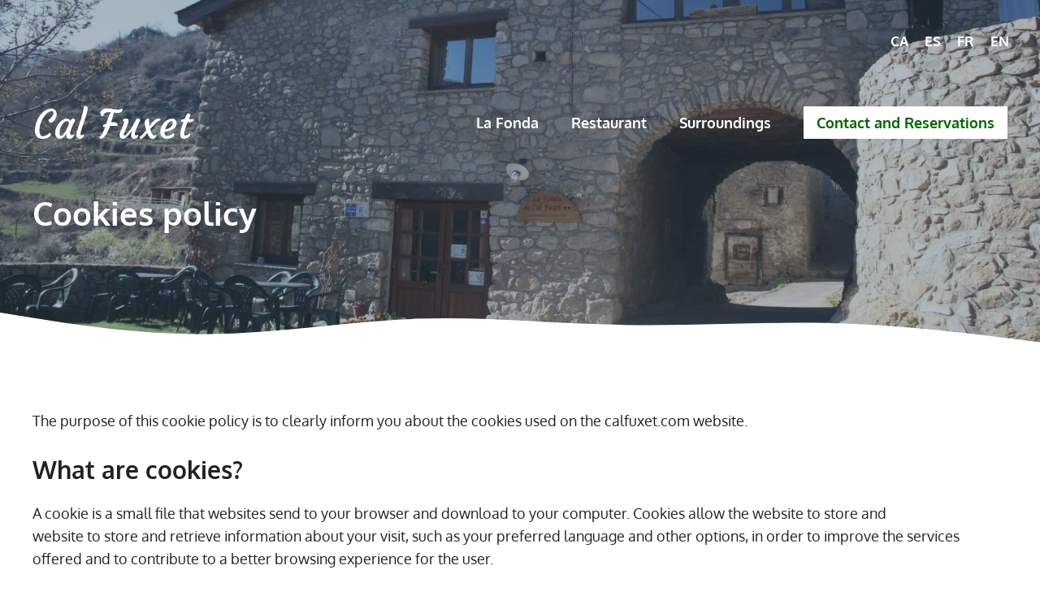

--- FILE ---
content_type: text/html; charset=UTF-8
request_url: https://calfuxet.com/en/cookies-policy/
body_size: 11956
content:
<!DOCTYPE html><html lang="en-US"><head><meta charset="UTF-8"><link media="all" href="https://calfuxet.com/wp-content/cache/autoptimize/css/autoptimize_5fc6056b5977ad2a327bdd49efeb9786.css" rel="stylesheet"><title>Política de cookies - Tipus de cookies utilitzades - Cal Fuxet</title><link rel="alternate" hreflang="ca" href="https://calfuxet.com/politica-de-cookies/" /><link rel="alternate" hreflang="es" href="https://calfuxet.com/es/politica-de-cookies/" /><link rel="alternate" hreflang="fr" href="https://calfuxet.com/fr/politique-cookies/" /><link rel="alternate" hreflang="en" href="https://calfuxet.com/en/cookies-policy/" /><link rel="alternate" hreflang="x-default" href="https://calfuxet.com/politica-de-cookies/" /><meta name="viewport" content="width=device-width, initial-scale=1"><meta name="robots" content="noindex,nofollow,noarchive,max-snippet:-1,max-image-preview:standard,max-video-preview:-1" /><meta property="og:type" content="website" /><meta property="og:locale" content="en_US" /><meta property="og:site_name" content="Cal Fuxet" /><meta property="og:title" content="Política de cookies - Tipus de cookies utilitzades" /><meta property="og:url" content="https://calfuxet.com/en/cookies-policy/" /><meta property="og:image" content="https://calfuxet.com/wp-content/uploads/2021/04/la-fonda-cal-fuxet-aransa-cerdanya.jpg" /><meta property="og:image:width" content="2500" /><meta property="og:image:height" content="1300" /><meta property="og:image:alt" content="Cal Fuxet Restaurant Fonda Aransa" /><meta name="twitter:card" content="summary_large_image" /><meta name="twitter:title" content="Política de cookies - Tipus de cookies utilitzades" /><meta name="twitter:image" content="https://calfuxet.com/wp-content/uploads/2021/04/la-fonda-cal-fuxet-aransa-cerdanya.jpg" /><meta name="twitter:image:alt" content="Cal Fuxet Restaurant Fonda Aransa" /> <script type="application/ld+json">{"@context":"https://schema.org","@graph":[{"@type":"WebSite","@id":"https://calfuxet.com/en/#/schema/WebSite","url":"https://calfuxet.com/en/","name":"Cal Fuxet","description":"La Fonda de Cal Fuxet poble d'Aransa","inLanguage":"en-US","potentialAction":{"@type":"SearchAction","target":{"@type":"EntryPoint","urlTemplate":"https://calfuxet.com/en/search/{search_term_string}/"},"query-input":"required name=search_term_string"},"publisher":{"@type":"Organization","@id":"https://calfuxet.com/en/#/schema/Organization","name":"Cal Fuxet","url":"https://calfuxet.com/en/","logo":{"@type":"ImageObject","url":"https://calfuxet.com/wp-content/uploads/2021/04/cropped-cal-fuxet-Aransa-1.png","contentUrl":"https://calfuxet.com/wp-content/uploads/2021/04/cropped-cal-fuxet-Aransa-1.png","width":512,"height":512}}},{"@type":"WebPage","@id":"https://calfuxet.com/en/cookies-policy/","url":"https://calfuxet.com/en/cookies-policy/","name":"Política de cookies - Tipus de cookies utilitzades - Cal Fuxet","inLanguage":"en-US","isPartOf":{"@id":"https://calfuxet.com/en/#/schema/WebSite"},"breadcrumb":{"@type":"BreadcrumbList","@id":"https://calfuxet.com/en/#/schema/BreadcrumbList","itemListElement":[{"@type":"ListItem","position":1,"item":"https://calfuxet.com/en/","name":"Cal Fuxet"},{"@type":"ListItem","position":2,"name":"Política de cookies - Tipus de cookies utilitzades"}]},"potentialAction":{"@type":"ReadAction","target":"https://calfuxet.com/en/cookies-policy/"}}]}</script> <link rel="alternate" type="application/rss+xml" title="Cal Fuxet &raquo; Feed" href="https://calfuxet.com/en/feed/" /><link rel="alternate" type="application/rss+xml" title="Cal Fuxet &raquo; Comments Feed" href="https://calfuxet.com/en/comments/feed/" /><link rel="alternate" title="oEmbed (JSON)" type="application/json+oembed" href="https://calfuxet.com/en/wp-json/oembed/1.0/embed?url=https%3A%2F%2Fcalfuxet.com%2Fen%2Fcookies-policy%2F" /><link rel="alternate" title="oEmbed (XML)" type="text/xml+oembed" href="https://calfuxet.com/en/wp-json/oembed/1.0/embed?url=https%3A%2F%2Fcalfuxet.com%2Fen%2Fcookies-policy%2F&#038;format=xml" /><style id='wp-img-auto-sizes-contain-inline-css'>img:is([sizes=auto i],[sizes^="auto," i]){contain-intrinsic-size:3000px 1500px}
/*# sourceURL=wp-img-auto-sizes-contain-inline-css */</style><link rel='stylesheet' id='generatepress-fonts-css' href='https://calfuxet.com/wp-content/cache/autoptimize/css/autoptimize_single_f2920c59f9b756ea49888757ec24c799.css?ver=1724840347' media='all' /><style id='wp-block-image-inline-css'>.wp-block-image>a,.wp-block-image>figure>a{display:inline-block}.wp-block-image img{box-sizing:border-box;height:auto;max-width:100%;vertical-align:bottom}@media not (prefers-reduced-motion){.wp-block-image img.hide{visibility:hidden}.wp-block-image img.show{animation:show-content-image .4s}}.wp-block-image[style*=border-radius] img,.wp-block-image[style*=border-radius]>a{border-radius:inherit}.wp-block-image.has-custom-border img{box-sizing:border-box}.wp-block-image.aligncenter{text-align:center}.wp-block-image.alignfull>a,.wp-block-image.alignwide>a{width:100%}.wp-block-image.alignfull img,.wp-block-image.alignwide img{height:auto;width:100%}.wp-block-image .aligncenter,.wp-block-image .alignleft,.wp-block-image .alignright,.wp-block-image.aligncenter,.wp-block-image.alignleft,.wp-block-image.alignright{display:table}.wp-block-image .aligncenter>figcaption,.wp-block-image .alignleft>figcaption,.wp-block-image .alignright>figcaption,.wp-block-image.aligncenter>figcaption,.wp-block-image.alignleft>figcaption,.wp-block-image.alignright>figcaption{caption-side:bottom;display:table-caption}.wp-block-image .alignleft{float:left;margin:.5em 1em .5em 0}.wp-block-image .alignright{float:right;margin:.5em 0 .5em 1em}.wp-block-image .aligncenter{margin-left:auto;margin-right:auto}.wp-block-image :where(figcaption){margin-bottom:1em;margin-top:.5em}.wp-block-image.is-style-circle-mask img{border-radius:9999px}@supports ((-webkit-mask-image:none) or (mask-image:none)) or (-webkit-mask-image:none){.wp-block-image.is-style-circle-mask img{border-radius:0;-webkit-mask-image:url('data:image/svg+xml;utf8,<svg viewBox="0 0 100 100" xmlns="http://www.w3.org/2000/svg"><circle cx="50" cy="50" r="50"/></svg>');mask-image:url('data:image/svg+xml;utf8,<svg viewBox="0 0 100 100" xmlns="http://www.w3.org/2000/svg"><circle cx="50" cy="50" r="50"/></svg>');mask-mode:alpha;-webkit-mask-position:center;mask-position:center;-webkit-mask-repeat:no-repeat;mask-repeat:no-repeat;-webkit-mask-size:contain;mask-size:contain}}:root :where(.wp-block-image.is-style-rounded img,.wp-block-image .is-style-rounded img){border-radius:9999px}.wp-block-image figure{margin:0}.wp-lightbox-container{display:flex;flex-direction:column;position:relative}.wp-lightbox-container img{cursor:zoom-in}.wp-lightbox-container img:hover+button{opacity:1}.wp-lightbox-container button{align-items:center;backdrop-filter:blur(16px) saturate(180%);background-color:#5a5a5a40;border:none;border-radius:4px;cursor:zoom-in;display:flex;height:20px;justify-content:center;opacity:0;padding:0;position:absolute;right:16px;text-align:center;top:16px;width:20px;z-index:100}@media not (prefers-reduced-motion){.wp-lightbox-container button{transition:opacity .2s ease}}.wp-lightbox-container button:focus-visible{outline:3px auto #5a5a5a40;outline:3px auto -webkit-focus-ring-color;outline-offset:3px}.wp-lightbox-container button:hover{cursor:pointer;opacity:1}.wp-lightbox-container button:focus{opacity:1}.wp-lightbox-container button:focus,.wp-lightbox-container button:hover,.wp-lightbox-container button:not(:hover):not(:active):not(.has-background){background-color:#5a5a5a40;border:none}.wp-lightbox-overlay{box-sizing:border-box;cursor:zoom-out;height:100vh;left:0;overflow:hidden;position:fixed;top:0;visibility:hidden;width:100%;z-index:100000}.wp-lightbox-overlay .close-button{align-items:center;cursor:pointer;display:flex;justify-content:center;min-height:40px;min-width:40px;padding:0;position:absolute;right:calc(env(safe-area-inset-right) + 16px);top:calc(env(safe-area-inset-top) + 16px);z-index:5000000}.wp-lightbox-overlay .close-button:focus,.wp-lightbox-overlay .close-button:hover,.wp-lightbox-overlay .close-button:not(:hover):not(:active):not(.has-background){background:none;border:none}.wp-lightbox-overlay .lightbox-image-container{height:var(--wp--lightbox-container-height);left:50%;overflow:hidden;position:absolute;top:50%;transform:translate(-50%,-50%);transform-origin:top left;width:var(--wp--lightbox-container-width);z-index:9999999999}.wp-lightbox-overlay .wp-block-image{align-items:center;box-sizing:border-box;display:flex;height:100%;justify-content:center;margin:0;position:relative;transform-origin:0 0;width:100%;z-index:3000000}.wp-lightbox-overlay .wp-block-image img{height:var(--wp--lightbox-image-height);min-height:var(--wp--lightbox-image-height);min-width:var(--wp--lightbox-image-width);width:var(--wp--lightbox-image-width)}.wp-lightbox-overlay .wp-block-image figcaption{display:none}.wp-lightbox-overlay button{background:none;border:none}.wp-lightbox-overlay .scrim{background-color:#fff;height:100%;opacity:.9;position:absolute;width:100%;z-index:2000000}.wp-lightbox-overlay.active{visibility:visible}@media not (prefers-reduced-motion){.wp-lightbox-overlay.active{animation:turn-on-visibility .25s both}.wp-lightbox-overlay.active img{animation:turn-on-visibility .35s both}.wp-lightbox-overlay.show-closing-animation:not(.active){animation:turn-off-visibility .35s both}.wp-lightbox-overlay.show-closing-animation:not(.active) img{animation:turn-off-visibility .25s both}.wp-lightbox-overlay.zoom.active{animation:none;opacity:1;visibility:visible}.wp-lightbox-overlay.zoom.active .lightbox-image-container{animation:lightbox-zoom-in .4s}.wp-lightbox-overlay.zoom.active .lightbox-image-container img{animation:none}.wp-lightbox-overlay.zoom.active .scrim{animation:turn-on-visibility .4s forwards}.wp-lightbox-overlay.zoom.show-closing-animation:not(.active){animation:none}.wp-lightbox-overlay.zoom.show-closing-animation:not(.active) .lightbox-image-container{animation:lightbox-zoom-out .4s}.wp-lightbox-overlay.zoom.show-closing-animation:not(.active) .lightbox-image-container img{animation:none}.wp-lightbox-overlay.zoom.show-closing-animation:not(.active) .scrim{animation:turn-off-visibility .4s forwards}}@keyframes show-content-image{0%{visibility:hidden}99%{visibility:hidden}to{visibility:visible}}@keyframes turn-on-visibility{0%{opacity:0}to{opacity:1}}@keyframes turn-off-visibility{0%{opacity:1;visibility:visible}99%{opacity:0;visibility:visible}to{opacity:0;visibility:hidden}}@keyframes lightbox-zoom-in{0%{transform:translate(calc((-100vw + var(--wp--lightbox-scrollbar-width))/2 + var(--wp--lightbox-initial-left-position)),calc(-50vh + var(--wp--lightbox-initial-top-position))) scale(var(--wp--lightbox-scale))}to{transform:translate(-50%,-50%) scale(1)}}@keyframes lightbox-zoom-out{0%{transform:translate(-50%,-50%) scale(1);visibility:visible}99%{visibility:visible}to{transform:translate(calc((-100vw + var(--wp--lightbox-scrollbar-width))/2 + var(--wp--lightbox-initial-left-position)),calc(-50vh + var(--wp--lightbox-initial-top-position))) scale(var(--wp--lightbox-scale));visibility:hidden}}
/*# sourceURL=https://calfuxet.com/wp-includes/blocks/image/style.min.css */</style><style id='wp-block-list-inline-css'>ol,ul{box-sizing:border-box}:root :where(.wp-block-list.has-background){padding:1.25em 2.375em}
/*# sourceURL=https://calfuxet.com/wp-includes/blocks/list/style.min.css */</style><style id='wp-block-paragraph-inline-css'>.is-small-text{font-size:.875em}.is-regular-text{font-size:1em}.is-large-text{font-size:2.25em}.is-larger-text{font-size:3em}.has-drop-cap:not(:focus):first-letter{float:left;font-size:8.4em;font-style:normal;font-weight:100;line-height:.68;margin:.05em .1em 0 0;text-transform:uppercase}body.rtl .has-drop-cap:not(:focus):first-letter{float:none;margin-left:.1em}p.has-drop-cap.has-background{overflow:hidden}:root :where(p.has-background){padding:1.25em 2.375em}:where(p.has-text-color:not(.has-link-color)) a{color:inherit}p.has-text-align-left[style*="writing-mode:vertical-lr"],p.has-text-align-right[style*="writing-mode:vertical-rl"]{rotate:180deg}
/*# sourceURL=https://calfuxet.com/wp-includes/blocks/paragraph/style.min.css */</style><style id='global-styles-inline-css'>:root{--wp--preset--aspect-ratio--square: 1;--wp--preset--aspect-ratio--4-3: 4/3;--wp--preset--aspect-ratio--3-4: 3/4;--wp--preset--aspect-ratio--3-2: 3/2;--wp--preset--aspect-ratio--2-3: 2/3;--wp--preset--aspect-ratio--16-9: 16/9;--wp--preset--aspect-ratio--9-16: 9/16;--wp--preset--color--black: #000000;--wp--preset--color--cyan-bluish-gray: #abb8c3;--wp--preset--color--white: #ffffff;--wp--preset--color--pale-pink: #f78da7;--wp--preset--color--vivid-red: #cf2e2e;--wp--preset--color--luminous-vivid-orange: #ff6900;--wp--preset--color--luminous-vivid-amber: #fcb900;--wp--preset--color--light-green-cyan: #7bdcb5;--wp--preset--color--vivid-green-cyan: #00d084;--wp--preset--color--pale-cyan-blue: #8ed1fc;--wp--preset--color--vivid-cyan-blue: #0693e3;--wp--preset--color--vivid-purple: #9b51e0;--wp--preset--color--contrast: var(--contrast);--wp--preset--color--contrast-2: var(--contrast-2);--wp--preset--color--contrast-3: var(--contrast-3);--wp--preset--color--base: var(--base);--wp--preset--color--base-2: var(--base-2);--wp--preset--color--base-3: var(--base-3);--wp--preset--color--accent: var(--accent);--wp--preset--color--global-color-8: var(--global-color-8);--wp--preset--gradient--vivid-cyan-blue-to-vivid-purple: linear-gradient(135deg,rgb(6,147,227) 0%,rgb(155,81,224) 100%);--wp--preset--gradient--light-green-cyan-to-vivid-green-cyan: linear-gradient(135deg,rgb(122,220,180) 0%,rgb(0,208,130) 100%);--wp--preset--gradient--luminous-vivid-amber-to-luminous-vivid-orange: linear-gradient(135deg,rgb(252,185,0) 0%,rgb(255,105,0) 100%);--wp--preset--gradient--luminous-vivid-orange-to-vivid-red: linear-gradient(135deg,rgb(255,105,0) 0%,rgb(207,46,46) 100%);--wp--preset--gradient--very-light-gray-to-cyan-bluish-gray: linear-gradient(135deg,rgb(238,238,238) 0%,rgb(169,184,195) 100%);--wp--preset--gradient--cool-to-warm-spectrum: linear-gradient(135deg,rgb(74,234,220) 0%,rgb(151,120,209) 20%,rgb(207,42,186) 40%,rgb(238,44,130) 60%,rgb(251,105,98) 80%,rgb(254,248,76) 100%);--wp--preset--gradient--blush-light-purple: linear-gradient(135deg,rgb(255,206,236) 0%,rgb(152,150,240) 100%);--wp--preset--gradient--blush-bordeaux: linear-gradient(135deg,rgb(254,205,165) 0%,rgb(254,45,45) 50%,rgb(107,0,62) 100%);--wp--preset--gradient--luminous-dusk: linear-gradient(135deg,rgb(255,203,112) 0%,rgb(199,81,192) 50%,rgb(65,88,208) 100%);--wp--preset--gradient--pale-ocean: linear-gradient(135deg,rgb(255,245,203) 0%,rgb(182,227,212) 50%,rgb(51,167,181) 100%);--wp--preset--gradient--electric-grass: linear-gradient(135deg,rgb(202,248,128) 0%,rgb(113,206,126) 100%);--wp--preset--gradient--midnight: linear-gradient(135deg,rgb(2,3,129) 0%,rgb(40,116,252) 100%);--wp--preset--font-size--small: 13px;--wp--preset--font-size--medium: 20px;--wp--preset--font-size--large: 36px;--wp--preset--font-size--x-large: 42px;--wp--preset--spacing--20: 0.44rem;--wp--preset--spacing--30: 0.67rem;--wp--preset--spacing--40: 1rem;--wp--preset--spacing--50: 1.5rem;--wp--preset--spacing--60: 2.25rem;--wp--preset--spacing--70: 3.38rem;--wp--preset--spacing--80: 5.06rem;--wp--preset--shadow--natural: 6px 6px 9px rgba(0, 0, 0, 0.2);--wp--preset--shadow--deep: 12px 12px 50px rgba(0, 0, 0, 0.4);--wp--preset--shadow--sharp: 6px 6px 0px rgba(0, 0, 0, 0.2);--wp--preset--shadow--outlined: 6px 6px 0px -3px rgb(255, 255, 255), 6px 6px rgb(0, 0, 0);--wp--preset--shadow--crisp: 6px 6px 0px rgb(0, 0, 0);}:where(.is-layout-flex){gap: 0.5em;}:where(.is-layout-grid){gap: 0.5em;}body .is-layout-flex{display: flex;}.is-layout-flex{flex-wrap: wrap;align-items: center;}.is-layout-flex > :is(*, div){margin: 0;}body .is-layout-grid{display: grid;}.is-layout-grid > :is(*, div){margin: 0;}:where(.wp-block-columns.is-layout-flex){gap: 2em;}:where(.wp-block-columns.is-layout-grid){gap: 2em;}:where(.wp-block-post-template.is-layout-flex){gap: 1.25em;}:where(.wp-block-post-template.is-layout-grid){gap: 1.25em;}.has-black-color{color: var(--wp--preset--color--black) !important;}.has-cyan-bluish-gray-color{color: var(--wp--preset--color--cyan-bluish-gray) !important;}.has-white-color{color: var(--wp--preset--color--white) !important;}.has-pale-pink-color{color: var(--wp--preset--color--pale-pink) !important;}.has-vivid-red-color{color: var(--wp--preset--color--vivid-red) !important;}.has-luminous-vivid-orange-color{color: var(--wp--preset--color--luminous-vivid-orange) !important;}.has-luminous-vivid-amber-color{color: var(--wp--preset--color--luminous-vivid-amber) !important;}.has-light-green-cyan-color{color: var(--wp--preset--color--light-green-cyan) !important;}.has-vivid-green-cyan-color{color: var(--wp--preset--color--vivid-green-cyan) !important;}.has-pale-cyan-blue-color{color: var(--wp--preset--color--pale-cyan-blue) !important;}.has-vivid-cyan-blue-color{color: var(--wp--preset--color--vivid-cyan-blue) !important;}.has-vivid-purple-color{color: var(--wp--preset--color--vivid-purple) !important;}.has-black-background-color{background-color: var(--wp--preset--color--black) !important;}.has-cyan-bluish-gray-background-color{background-color: var(--wp--preset--color--cyan-bluish-gray) !important;}.has-white-background-color{background-color: var(--wp--preset--color--white) !important;}.has-pale-pink-background-color{background-color: var(--wp--preset--color--pale-pink) !important;}.has-vivid-red-background-color{background-color: var(--wp--preset--color--vivid-red) !important;}.has-luminous-vivid-orange-background-color{background-color: var(--wp--preset--color--luminous-vivid-orange) !important;}.has-luminous-vivid-amber-background-color{background-color: var(--wp--preset--color--luminous-vivid-amber) !important;}.has-light-green-cyan-background-color{background-color: var(--wp--preset--color--light-green-cyan) !important;}.has-vivid-green-cyan-background-color{background-color: var(--wp--preset--color--vivid-green-cyan) !important;}.has-pale-cyan-blue-background-color{background-color: var(--wp--preset--color--pale-cyan-blue) !important;}.has-vivid-cyan-blue-background-color{background-color: var(--wp--preset--color--vivid-cyan-blue) !important;}.has-vivid-purple-background-color{background-color: var(--wp--preset--color--vivid-purple) !important;}.has-black-border-color{border-color: var(--wp--preset--color--black) !important;}.has-cyan-bluish-gray-border-color{border-color: var(--wp--preset--color--cyan-bluish-gray) !important;}.has-white-border-color{border-color: var(--wp--preset--color--white) !important;}.has-pale-pink-border-color{border-color: var(--wp--preset--color--pale-pink) !important;}.has-vivid-red-border-color{border-color: var(--wp--preset--color--vivid-red) !important;}.has-luminous-vivid-orange-border-color{border-color: var(--wp--preset--color--luminous-vivid-orange) !important;}.has-luminous-vivid-amber-border-color{border-color: var(--wp--preset--color--luminous-vivid-amber) !important;}.has-light-green-cyan-border-color{border-color: var(--wp--preset--color--light-green-cyan) !important;}.has-vivid-green-cyan-border-color{border-color: var(--wp--preset--color--vivid-green-cyan) !important;}.has-pale-cyan-blue-border-color{border-color: var(--wp--preset--color--pale-cyan-blue) !important;}.has-vivid-cyan-blue-border-color{border-color: var(--wp--preset--color--vivid-cyan-blue) !important;}.has-vivid-purple-border-color{border-color: var(--wp--preset--color--vivid-purple) !important;}.has-vivid-cyan-blue-to-vivid-purple-gradient-background{background: var(--wp--preset--gradient--vivid-cyan-blue-to-vivid-purple) !important;}.has-light-green-cyan-to-vivid-green-cyan-gradient-background{background: var(--wp--preset--gradient--light-green-cyan-to-vivid-green-cyan) !important;}.has-luminous-vivid-amber-to-luminous-vivid-orange-gradient-background{background: var(--wp--preset--gradient--luminous-vivid-amber-to-luminous-vivid-orange) !important;}.has-luminous-vivid-orange-to-vivid-red-gradient-background{background: var(--wp--preset--gradient--luminous-vivid-orange-to-vivid-red) !important;}.has-very-light-gray-to-cyan-bluish-gray-gradient-background{background: var(--wp--preset--gradient--very-light-gray-to-cyan-bluish-gray) !important;}.has-cool-to-warm-spectrum-gradient-background{background: var(--wp--preset--gradient--cool-to-warm-spectrum) !important;}.has-blush-light-purple-gradient-background{background: var(--wp--preset--gradient--blush-light-purple) !important;}.has-blush-bordeaux-gradient-background{background: var(--wp--preset--gradient--blush-bordeaux) !important;}.has-luminous-dusk-gradient-background{background: var(--wp--preset--gradient--luminous-dusk) !important;}.has-pale-ocean-gradient-background{background: var(--wp--preset--gradient--pale-ocean) !important;}.has-electric-grass-gradient-background{background: var(--wp--preset--gradient--electric-grass) !important;}.has-midnight-gradient-background{background: var(--wp--preset--gradient--midnight) !important;}.has-small-font-size{font-size: var(--wp--preset--font-size--small) !important;}.has-medium-font-size{font-size: var(--wp--preset--font-size--medium) !important;}.has-large-font-size{font-size: var(--wp--preset--font-size--large) !important;}.has-x-large-font-size{font-size: var(--wp--preset--font-size--x-large) !important;}
/*# sourceURL=global-styles-inline-css */</style><style id='classic-theme-styles-inline-css'>/*! This file is auto-generated */
.wp-block-button__link{color:#fff;background-color:#32373c;border-radius:9999px;box-shadow:none;text-decoration:none;padding:calc(.667em + 2px) calc(1.333em + 2px);font-size:1.125em}.wp-block-file__button{background:#32373c;color:#fff;text-decoration:none}
/*# sourceURL=/wp-includes/css/classic-themes.min.css */</style><style id='wpml-legacy-horizontal-list-0-inline-css'>.wpml-ls-statics-shortcode_actions a, .wpml-ls-statics-shortcode_actions .wpml-ls-sub-menu a, .wpml-ls-statics-shortcode_actions .wpml-ls-sub-menu a:link, .wpml-ls-statics-shortcode_actions li:not(.wpml-ls-current-language) .wpml-ls-link, .wpml-ls-statics-shortcode_actions li:not(.wpml-ls-current-language) .wpml-ls-link:link {color:#ffffff;}.wpml-ls-statics-shortcode_actions .wpml-ls-current-language > a {color:#ffffff;}
/*# sourceURL=wpml-legacy-horizontal-list-0-inline-css */</style><style id='generate-style-inline-css'>.is-right-sidebar{width:30%;}.is-left-sidebar{width:30%;}.site-content .content-area{width:100%;}@media (max-width: 992px){.main-navigation .menu-toggle,.sidebar-nav-mobile:not(#sticky-placeholder){display:block;}.main-navigation ul,.gen-sidebar-nav,.main-navigation:not(.slideout-navigation):not(.toggled) .main-nav > ul,.has-inline-mobile-toggle #site-navigation .inside-navigation > *:not(.navigation-search):not(.main-nav){display:none;}.nav-align-right .inside-navigation,.nav-align-center .inside-navigation{justify-content:space-between;}.has-inline-mobile-toggle .mobile-menu-control-wrapper{display:flex;flex-wrap:wrap;}.has-inline-mobile-toggle .inside-header{flex-direction:row;text-align:left;flex-wrap:wrap;}.has-inline-mobile-toggle .header-widget,.has-inline-mobile-toggle #site-navigation{flex-basis:100%;}.nav-float-left .has-inline-mobile-toggle #site-navigation{order:10;}}
.dynamic-author-image-rounded{border-radius:100%;}.dynamic-featured-image, .dynamic-author-image{vertical-align:middle;}.one-container.blog .dynamic-content-template:not(:last-child), .one-container.archive .dynamic-content-template:not(:last-child){padding-bottom:0px;}.dynamic-entry-excerpt > p:last-child{margin-bottom:0px;}
.page-hero{background-color:rgba(61,84,103,0.41);background-image:url(https://calfuxet.com/wp-content/uploads/2021/04/la-fonda-cal-fuxet-aransa-cerdanya-aranser.jpg);background-size:cover;background-image:linear-gradient(0deg, rgba(61,84,103,0.41),rgba(61,84,103,0.41)), url(https://calfuxet.com/wp-content/uploads/2021/04/la-fonda-cal-fuxet-aransa-cerdanya-aranser.jpg);background-position:center bottom;background-repeat:no-repeat;color:#ffffff;padding-top:240px;padding-right:20px;padding-bottom:140px;padding-left:20px;}.page-hero .inside-page-hero.grid-container{max-width:calc(1240px - 20px - 20px);}.page-hero h1, .page-hero h2, .page-hero h3, .page-hero h4, .page-hero h5, .page-hero h6{color:#ffffff;}.inside-page-hero > *:last-child{margin-bottom:0px;}.page-hero time.updated{display:none;}.header-wrap{position:absolute;left:0px;right:0px;z-index:10;}.header-wrap .site-header{background:transparent;}@media (max-width:768px){.page-hero{padding-top:200px;padding-right:20px;padding-bottom:100px;padding-left:20px;}}
/*# sourceURL=generate-style-inline-css */</style><link rel='stylesheet' id='generatepress-dynamic-css' href='https://calfuxet.com/wp-content/uploads/generatepress/style.min.css?ver=1764645865' media='all' /><link rel='stylesheet' id='generateblocks-css' href='https://calfuxet.com/wp-content/cache/autoptimize/css/autoptimize_single_c42da0b8f908b0db6c7f2ed6e12ab9d5.css?ver=1765612102' media='all' /><style id='generate-offside-inline-css'>:root{--gp-slideout-width:265px;}.slideout-navigation.main-navigation{background-color:#3d5467;}.slideout-navigation.main-navigation .main-nav ul li a{color:#ffffff;}.slideout-navigation.main-navigation ul ul{background-color:rgba(0,0,0,0);}.slideout-navigation.main-navigation .main-nav ul ul li a{color:#ffffff;}.slideout-navigation.main-navigation .main-nav ul li:not([class*="current-menu-"]):hover > a, .slideout-navigation.main-navigation .main-nav ul li:not([class*="current-menu-"]):focus > a, .slideout-navigation.main-navigation .main-nav ul li.sfHover:not([class*="current-menu-"]) > a{background-color:rgba(0,0,0,0);}.slideout-navigation.main-navigation .main-nav ul ul li:not([class*="current-menu-"]):hover > a, .slideout-navigation.main-navigation .main-nav ul ul li:not([class*="current-menu-"]):focus > a, .slideout-navigation.main-navigation .main-nav ul ul li.sfHover:not([class*="current-menu-"]) > a{background-color:rgba(0,0,0,0);}.slideout-navigation.main-navigation .main-nav ul li[class*="current-menu-"] > a{background-color:rgba(0,0,0,0);}.slideout-navigation.main-navigation .main-nav ul ul li[class*="current-menu-"] > a{background-color:rgba(0,0,0,0);}.slideout-navigation, .slideout-navigation a{color:#ffffff;}.slideout-navigation button.slideout-exit{color:#ffffff;padding-left:20px;padding-right:20px;}.slide-opened nav.toggled .menu-toggle:before{display:none;}@media (max-width: 992px){.menu-bar-item.slideout-toggle{display:none;}}
.slideout-navigation.main-navigation .main-nav ul li a{font-family:var(--gp-font--oxygen);font-weight:700;font-size:22px;}@media (max-width:768px){.slideout-navigation.main-navigation .main-nav ul li a{font-size:22px;}}
/*# sourceURL=generate-offside-inline-css */</style><style id='generate-navigation-branding-inline-css'>@media (max-width: 992px){.site-header, #site-navigation, #sticky-navigation{display:none !important;opacity:0.0;}#mobile-header{display:block !important;width:100% !important;}#mobile-header .main-nav > ul{display:none;}#mobile-header.toggled .main-nav > ul, #mobile-header .menu-toggle, #mobile-header .mobile-bar-items{display:block;}#mobile-header .main-nav{-ms-flex:0 0 100%;flex:0 0 100%;-webkit-box-ordinal-group:5;-ms-flex-order:4;order:4;}}.main-navigation.has-branding .inside-navigation.grid-container, .main-navigation.has-branding.grid-container .inside-navigation:not(.grid-container){padding:0px 20px 0px 20px;}.main-navigation.has-branding:not(.grid-container) .inside-navigation:not(.grid-container) .navigation-branding{margin-left:10px;}.navigation-branding img, .site-logo.mobile-header-logo img{height:44px;width:auto;}.navigation-branding .main-title{line-height:44px;}@media (max-width: 992px){.main-navigation.has-branding.nav-align-center .menu-bar-items, .main-navigation.has-sticky-branding.navigation-stick.nav-align-center .menu-bar-items{margin-left:auto;}.navigation-branding{margin-right:auto;margin-left:10px;}.navigation-branding .main-title, .mobile-header-navigation .site-logo{margin-left:10px;}.main-navigation.has-branding .inside-navigation.grid-container{padding:0px;}.navigation-branding img, .site-logo.mobile-header-logo{height:70px;}.navigation-branding .main-title{line-height:70px;}}
/*# sourceURL=generate-navigation-branding-inline-css */</style><link rel="https://api.w.org/" href="https://calfuxet.com/en/wp-json/" /><link rel="alternate" title="JSON" type="application/json" href="https://calfuxet.com/en/wp-json/wp/v2/pages/4703" /><link rel="EditURI" type="application/rsd+xml" title="RSD" href="https://calfuxet.com/xmlrpc.php?rsd" /><meta name="generator" content="WPML ver:4.8.6 stt:8,1,4,2;" /><link rel="icon" href="https://calfuxet.com/wp-content/uploads/2021/04/cropped-cal-fuxet-Aransa-1-32x32.png" sizes="32x32" /><link rel="icon" href="https://calfuxet.com/wp-content/uploads/2021/04/cropped-cal-fuxet-Aransa-1-192x192.png" sizes="192x192" /><link rel="apple-touch-icon" href="https://calfuxet.com/wp-content/uploads/2021/04/cropped-cal-fuxet-Aransa-1-180x180.png" /><meta name="msapplication-TileImage" content="https://calfuxet.com/wp-content/uploads/2021/04/cropped-cal-fuxet-Aransa-1-270x270.png" /><style id="wp-custom-css">/* GeneratePress Site CSS */ /* navigation hover lift */

.main-navigation .main-nav ul li > a {
	-webkit-transition: all 500ms ease-in-out;
	transition: all 500ms ease-in-out;
		-webkit-transform: translate3d(0, 0, 0);
	transform: translate3d(0, 0, 0);
}

.main-navigation .main-nav ul li:hover > a {
	-webkit-transform: translate3d(0, -4px, 0);
	transform: translate3d(0, -4px, 0);
}

/* mobile header spacing */

.mobile-header-navigation {
padding: 10px;
box-sizing: border-box;
}

/* image rounded corners */

.image-style img {
	border-radius: 12px;
	margin: 10px 0px;
} 

/* End GeneratePress Site CSS */</style></head><body class="wp-singular page-template-default page page-id-4703 wp-custom-logo wp-embed-responsive wp-theme-generatepress post-image-aligned-center slideout-enabled slideout-mobile sticky-menu-fade mobile-header mobile-header-logo no-sidebar nav-float-right one-container header-aligned-left dropdown-hover" itemtype="https://schema.org/WebPage" itemscope><div class="header-wrap"><a class="screen-reader-text skip-link" href="#content" title="Skip to content">Skip to content</a><p></p><div class="gb-container gb-container-fe668458 inline-post-meta-area"><div class="gb-inside-container"><div class="gb-grid-wrapper gb-grid-wrapper-1fae9cf1"><div class="gb-grid-column gb-grid-column-1bc675f6"><div class="gb-container gb-container-1bc675f6"><div class="gb-inside-container"><div class="wpml-ls-statics-shortcode_actions wpml-ls wpml-ls-legacy-list-horizontal"><ul role="menu"><li class="wpml-ls-slot-shortcode_actions wpml-ls-item wpml-ls-item-ca wpml-ls-first-item wpml-ls-item-legacy-list-horizontal" role="none"> <a href="https://calfuxet.com/politica-de-cookies/" class="wpml-ls-link" role="menuitem"  aria-label="Switch to CA" title="Switch to CA" > <span class="wpml-ls-display">CA</span></a></li><li class="wpml-ls-slot-shortcode_actions wpml-ls-item wpml-ls-item-es wpml-ls-item-legacy-list-horizontal" role="none"> <a href="https://calfuxet.com/es/politica-de-cookies/" class="wpml-ls-link" role="menuitem"  aria-label="Switch to ES" title="Switch to ES" > <span class="wpml-ls-display">ES</span></a></li><li class="wpml-ls-slot-shortcode_actions wpml-ls-item wpml-ls-item-fr wpml-ls-item-legacy-list-horizontal" role="none"> <a href="https://calfuxet.com/fr/politique-cookies/" class="wpml-ls-link" role="menuitem"  aria-label="Switch to FR" title="Switch to FR" > <span class="wpml-ls-display">FR</span></a></li><li class="wpml-ls-slot-shortcode_actions wpml-ls-item wpml-ls-item-en wpml-ls-current-language wpml-ls-last-item wpml-ls-item-legacy-list-horizontal" role="none"> <a href="https://calfuxet.com/en/cookies-policy/" class="wpml-ls-link" role="menuitem" > <span class="wpml-ls-native" role="menuitem">EN</span></a></li></ul></div></div></div></div></div></div></div><header class="site-header has-inline-mobile-toggle" id="masthead" aria-label="Site"  itemtype="https://schema.org/WPHeader" itemscope><div class="inside-header grid-container"><div class="site-logo"> <a href="https://calfuxet.com/en/" rel="home"> <img  class="header-image is-logo-image" alt="Cal Fuxet" src="https://calfuxet.com/wp-content/uploads/2021/04/La-Fonda-de-Cal-Fuxet.svg" srcset="https://calfuxet.com/wp-content/uploads/2021/04/La-Fonda-de-Cal-Fuxet.svg 1x, https://calfuxet.com/wp-content/uploads/2021/04/La-Fonda-de-Cal-Fuxet.svg 2x" width="105" height="39" /> </a></div><nav class="main-navigation mobile-menu-control-wrapper" id="mobile-menu-control-wrapper" aria-label="Mobile Toggle"> <button data-nav="site-navigation" class="menu-toggle" aria-controls="generate-slideout-menu" aria-expanded="false"> <span class="gp-icon icon-menu-bars"><svg viewBox="0 0 512 512" aria-hidden="true" xmlns="http://www.w3.org/2000/svg" width="1em" height="1em"><path d="M0 96c0-13.255 10.745-24 24-24h464c13.255 0 24 10.745 24 24s-10.745 24-24 24H24c-13.255 0-24-10.745-24-24zm0 160c0-13.255 10.745-24 24-24h464c13.255 0 24 10.745 24 24s-10.745 24-24 24H24c-13.255 0-24-10.745-24-24zm0 160c0-13.255 10.745-24 24-24h464c13.255 0 24 10.745 24 24s-10.745 24-24 24H24c-13.255 0-24-10.745-24-24z" /></svg><svg viewBox="0 0 512 512" aria-hidden="true" xmlns="http://www.w3.org/2000/svg" width="1em" height="1em"><path d="M71.029 71.029c9.373-9.372 24.569-9.372 33.942 0L256 222.059l151.029-151.03c9.373-9.372 24.569-9.372 33.942 0 9.372 9.373 9.372 24.569 0 33.942L289.941 256l151.03 151.029c9.372 9.373 9.372 24.569 0 33.942-9.373 9.372-24.569 9.372-33.942 0L256 289.941l-151.029 151.03c-9.373 9.372-24.569 9.372-33.942 0-9.372-9.373-9.372-24.569 0-33.942L222.059 256 71.029 104.971c-9.372-9.373-9.372-24.569 0-33.942z" /></svg></span><span class="mobile-menu">MENU</span> </button></nav><nav class="main-navigation sub-menu-right" id="site-navigation" aria-label="Primary"  itemtype="https://schema.org/SiteNavigationElement" itemscope><div class="inside-navigation grid-container"> <button class="menu-toggle" aria-controls="generate-slideout-menu" aria-expanded="false"> <span class="gp-icon icon-menu-bars"><svg viewBox="0 0 512 512" aria-hidden="true" xmlns="http://www.w3.org/2000/svg" width="1em" height="1em"><path d="M0 96c0-13.255 10.745-24 24-24h464c13.255 0 24 10.745 24 24s-10.745 24-24 24H24c-13.255 0-24-10.745-24-24zm0 160c0-13.255 10.745-24 24-24h464c13.255 0 24 10.745 24 24s-10.745 24-24 24H24c-13.255 0-24-10.745-24-24zm0 160c0-13.255 10.745-24 24-24h464c13.255 0 24 10.745 24 24s-10.745 24-24 24H24c-13.255 0-24-10.745-24-24z" /></svg><svg viewBox="0 0 512 512" aria-hidden="true" xmlns="http://www.w3.org/2000/svg" width="1em" height="1em"><path d="M71.029 71.029c9.373-9.372 24.569-9.372 33.942 0L256 222.059l151.029-151.03c9.373-9.372 24.569-9.372 33.942 0 9.372 9.373 9.372 24.569 0 33.942L289.941 256l151.03 151.029c9.372 9.373 9.372 24.569 0 33.942-9.373 9.372-24.569 9.372-33.942 0L256 289.941l-151.029 151.03c-9.373 9.372-24.569 9.372-33.942 0-9.372-9.373-9.372-24.569 0-33.942L222.059 256 71.029 104.971c-9.372-9.373-9.372-24.569 0-33.942z" /></svg></span><span class="mobile-menu">MENU</span> </button><div id="primary-menu" class="main-nav"><ul id="menu-menu_principal_en" class=" menu sf-menu"><li id="menu-item-4941" class="menu-item menu-item-type-post_type menu-item-object-page menu-item-4941"><a href="https://calfuxet.com/en/fonda-cal-fuxet-accommodation-aransa/">La Fonda</a></li><li id="menu-item-4939" class="menu-item menu-item-type-post_type menu-item-object-page menu-item-4939"><a href="https://calfuxet.com/en/restaurant-fonda-cal-fuxet-aransa/">Restaurant</a></li><li id="menu-item-4940" class="menu-item menu-item-type-post_type menu-item-object-page menu-item-4940"><a href="https://calfuxet.com/en/activities-to-do-aransa-cerdanya/">Surroundings</a></li></ul></div></div></nav><div class="gb-button-wrapper gb-button-wrapper-bd52cda7"> <a class="gb-button gb-button-67e0ff33 gb-button-text button" href="https://calfuxet.com/en/contact-reservations-cal-fuxet/">Contact and Reservations</a></div></div></header><nav id="mobile-header" itemtype="https://schema.org/SiteNavigationElement" itemscope class="main-navigation mobile-header-navigation has-branding"><div class="inside-navigation grid-container grid-parent"><div class="site-logo mobile-header-logo"> <a href="https://calfuxet.com/en/" title="Cal Fuxet" rel="home"> <img src="https://calfuxet.com/wp-content/uploads/2021/04/La-Fonda-de-Cal-Fuxet.svg" alt="Cal Fuxet" class="is-logo-image" width="105" height="39" /> </a></div> <button class="menu-toggle" aria-controls="mobile-menu" aria-expanded="false"> <span class="gp-icon icon-menu-bars"><svg viewBox="0 0 512 512" aria-hidden="true" xmlns="http://www.w3.org/2000/svg" width="1em" height="1em"><path d="M0 96c0-13.255 10.745-24 24-24h464c13.255 0 24 10.745 24 24s-10.745 24-24 24H24c-13.255 0-24-10.745-24-24zm0 160c0-13.255 10.745-24 24-24h464c13.255 0 24 10.745 24 24s-10.745 24-24 24H24c-13.255 0-24-10.745-24-24zm0 160c0-13.255 10.745-24 24-24h464c13.255 0 24 10.745 24 24s-10.745 24-24 24H24c-13.255 0-24-10.745-24-24z" /></svg><svg viewBox="0 0 512 512" aria-hidden="true" xmlns="http://www.w3.org/2000/svg" width="1em" height="1em"><path d="M71.029 71.029c9.373-9.372 24.569-9.372 33.942 0L256 222.059l151.029-151.03c9.373-9.372 24.569-9.372 33.942 0 9.372 9.373 9.372 24.569 0 33.942L289.941 256l151.03 151.029c9.372 9.373 9.372 24.569 0 33.942-9.373 9.372-24.569 9.372-33.942 0L256 289.941l-151.029 151.03c-9.373 9.372-24.569 9.372-33.942 0-9.372-9.373-9.372-24.569 0-33.942L222.059 256 71.029 104.971c-9.372-9.373-9.372-24.569 0-33.942z" /></svg></span><span class="mobile-menu">MENU</span> </button><div id="mobile-menu" class="main-nav"><ul id="menu-menu_principal_en-1" class=" menu sf-menu"><li class="menu-item menu-item-type-post_type menu-item-object-page menu-item-4941"><a href="https://calfuxet.com/en/fonda-cal-fuxet-accommodation-aransa/">La Fonda</a></li><li class="menu-item menu-item-type-post_type menu-item-object-page menu-item-4939"><a href="https://calfuxet.com/en/restaurant-fonda-cal-fuxet-aransa/">Restaurant</a></li><li class="menu-item menu-item-type-post_type menu-item-object-page menu-item-4940"><a href="https://calfuxet.com/en/activities-to-do-aransa-cerdanya/">Surroundings</a></li></ul></div></div></nav></div><div class="page-hero"><div class="inside-page-hero grid-container grid-parent"><h1> Cookies policy</h1></div></div><div class="gb-container gb-container-91a456e7"><div class="gb-inside-container"></div><div class="gb-shapes"><div class="gb-shape gb-shape-1"><svg xmlns="http://www.w3.org/2000/svg" viewBox="0 0 1200 234" preserveAspectRatio="none"><path d="M0 0l40 40c40 40 120 120 200 115.6 80-4.8 160-93.1 240-111.2C560 26.7 640 80 720 88.9c80 8.6 160-26.4 240-13.3 80 13.6 160 75.2 200 106.7l40 31.1V234H0V0z"/></svg></div></div></div><div class="site grid-container container hfeed" id="page"><div class="site-content" id="content"><div class="content-area" id="primary"><main class="site-main" id="main"><article id="post-4703" class="post-4703 page type-page status-publish" itemtype="https://schema.org/CreativeWork" itemscope><div class="inside-article"><div class="entry-content" itemprop="text"><p>The purpose of this cookie policy is to clearly inform you about the cookies used on the calfuxet.com website.</p><h2 class="gb-headline gb-headline-0535de24 gb-headline-text">What are cookies?</h2><p>A cookie is a small file that websites send to your browser and download to your computer. Cookies allow the website to store and<br>website to store and retrieve information about your visit, such as your preferred language and other options, in order to improve the services offered and to contribute to a better browsing experience for the user.</p><h2 class="gb-headline gb-headline-309b704f gb-headline-text">Authorisation for the use of cookies</h2><p>In accordance with the reference to cookies appearing on the site, the user accepts that by visiting the site he/she expressly consents to the use of<br>cookies as described below, without prejudice to the user being able to modify the configuration of their browser to reject the use of cookies.<br>use of cookies.</p><h2 class="gb-headline gb-headline-1a0bfae1 gb-headline-text">Types of cookies</h2><p>Depending on who manages the domain from which the cookies are sent and the data are processed, a distinction is made between their own<br>cookies and external cookies.<br>Cookies can also be classified according to the length of time they are stored in the user&#8217;s browser, where a distinction is made between<br>session cookies and persistent cookies.<br>Finally, depending on the purpose for which the information collected is processed, cookies can be divided into the following categories:</p><ul class="wp-block-list"><li>Technical cookies: these allow the user to browse a website and to use some of the services it offers (such as those used to remember the items in a shopping cart).</li><li>Personalisation cookies: Allow the user to access the website with certain characteristics, such as language.</li><li>Security cookies: These are used to prevent attacks on the website.</li><li>Complementary cookies for the exchange of social content: the so-called plug-ins that allow content to be shared on social networks.</li><li>Analysis cookies: Allow the responsible person to track user behaviour.</li><li>Advertising cookies: Allow you to manage advertising space on the site.</li><li>Behavioural advertising cookies: Like the previous ones, they are used to manage the advertising space on the site based on the information collected on the behaviour and habits of the user.</li><li>Information collected on the user&#8217;s behaviour and habits, and to adapt advertising to the user&#8217;s profile.</li><li>Geolocation cookies: these are used to find out the country where the user is located.</li></ul><h2 class="gb-headline gb-headline-53293611 gb-headline-text">Changing the configuration of cookies</h2><p>You can restrict, block or delete cookies from calfuxet.com or any other website through your browser.<br>Each browser has its own operation, you will find the procedure in the help menu of your browser, where you specify the<br>procedure for deletion. For more information:</p><ul class="wp-block-list"><li><strong>Google Chrome:</strong> <a rel="noreferrer noopener" href="https://support.google.com/chrome/answer/95647?co=GENIE.Platform%3DDesktop&amp;hl=en" target="_blank">https://support.google.com/chrome/answer/95647?co=GENIE.Platform%3DDesktop&amp;hl=en</a></li><li><strong>Mozilla Firefox:</strong> <a rel="noreferrer noopener" href="https://support.moz illa.org/en-US/kb/enable-and-disable- cookies-website-preferences" target="_blank">https://support.moz illa.org/en-US/kb/enable-and-disable- cookies-website-preferences</a></li><li><strong>Safari:</strong> <a rel="noreferrer noopener" href="https://support.apple.com/en-gb/guide/safari/sfri11471/mac" target="_blank">https://support.apple.com/en-gb/guide/safari/sfri11471/mac</a></li><li><strong>Internet Explorer:</strong> <a rel="noreferrer noopener" href="https://support.microsoft.com/en-gb/help/278835/how-to-delete- cookie-files-in-internet-explorer" target="_blank">https://support.microsoft.com/en-gb/help/278835/how-to-delete- cookie-files-in-internet-explorer</a></li></ul><p>Disabling cookies may not work properly or may prevent you from accessing certain features of the Site.</p><h2 class="gb-headline gb-headline-1f4a1a47 gb-headline-text">Cookies used on the Website</h2><p>Our website does not currently use cookies.</p><h2 class="gb-headline gb-headline-18c876e3 gb-headline-text">Modification of the conditions</h2><p>Calfuxet.com expressly reserves the right to change this cookie policy unilaterally, in whole or in part, without prior notice.<br>in whole or in part, without prior notice. You acknowledge and agree that it is your responsibility to review this Cookie Policy.</p></div></div></article></main></div></div></div><footer class="gb-container gb-container-74047310"><div class="gb-container gb-container-ca2221ea"><div class="gb-grid-wrapper gb-grid-wrapper-19b37893"><div class="gb-grid-column gb-grid-column-784053b0"><div class="gb-container gb-container-784053b0"><h6 class="gb-headline gb-headline-42e6fea0 gb-headline-text">Contact us</h6><p class="has-text-align-left">C/ de la Font nº 1<br>25726, Aransa (Lleida)</p><p class="has-text-align-left">Phone. +34 <a href="https://www.google.com/search?client=firefox-b-d&amp;q=la+fonda+de+cal+fuxet#">973 51 51 22</a><br><a href="mailto:fonda@calfuxet.com" data-type="mailto" data-id="mailto:fonda@calfuxet.com">fonda@calfuxet.com</a></p></div></div><div class="gb-grid-column gb-grid-column-3f7c9367"><div class="gb-container gb-container-3f7c9367"><h6 class="gb-headline gb-headline-e1810902 gb-headline-text">Useful information</h6><p class="gb-headline gb-headline-c17d76f1 gb-headline-text"><a href="https://calfuxet.com/en/about-us-history-cal-fuxet/" data-type="page" data-id="4730">About us</a></p><p class="gb-headline gb-headline-00763b7e gb-headline-text"><a href="https://calfuxet.com/en/faqs-la-fonda-cal-fuxet/" data-type="page" data-id="4721">FAQs</a></p></div></div><div class="gb-grid-column gb-grid-column-61d52a91"><div class="gb-container gb-container-61d52a91"><h6 class="gb-headline gb-headline-2c8d8f5b gb-headline-text">Follow us</h6><div class="gb-button-wrapper gb-button-wrapper-4f071868"> <a class="gb-button gb-button-54f3935b" href="https://www.instagram.com/calfuxetaransa/" target="_blank" rel="noopener noreferrer" aria-label="Instagram Cal Fuxet"><span class="gb-icon"><svg aria-hidden="true" height="1em" width="1em" viewBox="0 0 448 512" xmlns="http://www.w3.org/2000/svg"><path fill="currentColor" d="M224.1 141c-63.6 0-114.9 51.3-114.9 114.9s51.3 114.9 114.9 114.9S339 319.5 339 255.9 287.7 141 224.1 141zm0 189.6c-41.1 0-74.7-33.5-74.7-74.7s33.5-74.7 74.7-74.7 74.7 33.5 74.7 74.7-33.6 74.7-74.7 74.7zm146.4-194.3c0 14.9-12 26.8-26.8 26.8-14.9 0-26.8-12-26.8-26.8s12-26.8 26.8-26.8 26.8 12 26.8 26.8zm76.1 27.2c-1.7-35.9-9.9-67.7-36.2-93.9-26.2-26.2-58-34.4-93.9-36.2-37-2.1-147.9-2.1-184.9 0-35.8 1.7-67.6 9.9-93.9 36.1s-34.4 58-36.2 93.9c-2.1 37-2.1 147.9 0 184.9 1.7 35.9 9.9 67.7 36.2 93.9s58 34.4 93.9 36.2c37 2.1 147.9 2.1 184.9 0 35.9-1.7 67.7-9.9 93.9-36.2 26.2-26.2 34.4-58 36.2-93.9 2.1-37 2.1-147.8 0-184.8zM398.8 388c-7.8 19.6-22.9 34.7-42.6 42.6-29.5 11.7-99.5 9-132.1 9s-102.7 2.6-132.1-9c-19.6-7.8-34.7-22.9-42.6-42.6-11.7-29.5-9-99.5-9-132.1s-2.6-102.7 9-132.1c7.8-19.6 22.9-34.7 42.6-42.6 29.5-11.7 99.5-9 132.1-9s102.7-2.6 132.1 9c19.6 7.8 34.7 22.9 42.6 42.6 11.7 29.5 9 99.5 9 132.1s2.7 102.7-9 132.1z"></path></svg></span></a></div></div></div><div class="gb-grid-column gb-grid-column-a05ed6a5"><aside class="gb-container gb-container-a05ed6a5" aria-label="Tripadvisor Cal Fuxet"><a class="gb-container-link" href="https://www.tripadvisor.es/Restaurant_Review-g2547558-d4922940-Reviews-La_Fonda_de_Cal_Fuxet-Aransa_Province_of_Lleida_Catalonia.html?m=19905" aria-label="Review us on Tripadvisor" rel="noopener noreferrer" target="_blank"></a><div class="wp-block-image"><figure class="aligncenter size-large is-resized"><img loading="lazy" decoding="async" width="201" height="300" src="https://calfuxet.com/wp-content/uploads/2021/04/cal-fuxet-aransa-tripadvisor.png" alt="Fes una resenya de la Fonda de Cal Fuxet a Tripadvisor" class="wp-image-5141" style="width:151px;height:225px" title="Tripadvisor Cal Fuxet"/></figure></div></aside></div></div></div><div class="gb-shapes"><div class="gb-shape gb-shape-1"><svg xmlns="http://www.w3.org/2000/svg" viewBox="0 0 1200 96.2" preserveAspectRatio="none"><path d="M0 96.2h1200V72.9l-50-8.9c-50-8.6-150-26.9-250-22.2C800 46.2 700 72.9 600 64 500 55.4 400 10.4 300 1.8 200-7.1 100 19.5 50 32.9L0 46.2v50z"/></svg></div></div></footer><div class="site-footer footer-bar-active footer-bar-align-right"><footer class="site-info" aria-label="Site"  itemtype="https://schema.org/WPFooter" itemscope><div class="inside-site-info grid-container"><div class="footer-bar"><aside id="nav_menu-2" class="widget inner-padding widget_nav_menu"><div class="menu-menu_legal_en-container"><ul id="menu-menu_legal_en" class="menu"><li id="menu-item-4713" class="menu-item menu-item-type-post_type menu-item-object-page menu-item-4713"><a href="https://calfuxet.com/en/legal-notice/">Legal notice</a></li><li id="menu-item-4712" class="menu-item menu-item-type-post_type menu-item-object-page menu-item-4712"><a rel="privacy-policy" href="https://calfuxet.com/en/privacy-policy/">Privacy policy</a></li><li id="menu-item-4711" class="menu-item menu-item-type-post_type menu-item-object-page current-menu-item page_item page-item-4703 current_page_item menu-item-4711"><a href="https://calfuxet.com/en/cookies-policy/" aria-current="page">Cookies policy</a></li></ul></div></aside></div><div class="copyright-bar"> &copy; 2001-2026 Cal Fuxet - Fedosa Cerdanya S.L.</div></div></footer></div><nav id="generate-slideout-menu" class="main-navigation slideout-navigation do-overlay" itemtype="https://schema.org/SiteNavigationElement" itemscope><div class="inside-navigation grid-container grid-parent"> <button class="slideout-exit has-svg-icon"><span class="gp-icon pro-close"> <svg viewBox="0 0 512 512" aria-hidden="true" role="img" version="1.1" xmlns="http://www.w3.org/2000/svg" xmlns:xlink="http://www.w3.org/1999/xlink" width="1em" height="1em"> <path d="M71.029 71.029c9.373-9.372 24.569-9.372 33.942 0L256 222.059l151.029-151.03c9.373-9.372 24.569-9.372 33.942 0 9.372 9.373 9.372 24.569 0 33.942L289.941 256l151.03 151.029c9.372 9.373 9.372 24.569 0 33.942-9.373 9.372-24.569 9.372-33.942 0L256 289.941l-151.029 151.03c-9.373 9.372-24.569 9.372-33.942 0-9.372-9.373-9.372-24.569 0-33.942L222.059 256 71.029 104.971c-9.372-9.373-9.372-24.569 0-33.942z" /> </svg> </span> <span class="screen-reader-text">Close</span></button><div class="main-nav"><ul id="menu-menu_mob_en" class=" slideout-menu"><li id="menu-item-5033" class="menu-item menu-item-type-custom menu-item-object-custom menu-item-5033"><a href="https://calfuxet.com/en/">Home</a></li><li id="menu-item-5031" class="menu-item menu-item-type-post_type menu-item-object-page menu-item-5031"><a href="https://calfuxet.com/en/fonda-cal-fuxet-accommodation-aransa/">La Fonda</a></li><li id="menu-item-5029" class="menu-item menu-item-type-post_type menu-item-object-page menu-item-5029"><a href="https://calfuxet.com/en/restaurant-fonda-cal-fuxet-aransa/">Restaurant</a></li><li id="menu-item-5030" class="menu-item menu-item-type-post_type menu-item-object-page menu-item-5030"><a href="https://calfuxet.com/en/activities-to-do-aransa-cerdanya/">Surroundings</a></li><li id="menu-item-5032" class="menu-item menu-item-type-post_type menu-item-object-page menu-item-5032"><a href="https://calfuxet.com/en/contact-reservations-cal-fuxet/">Contact and Reservations</a></li></ul></div></div></nav> <script type="speculationrules">{"prefetch":[{"source":"document","where":{"and":[{"href_matches":"/en/*"},{"not":{"href_matches":["/wp-*.php","/wp-admin/*","/wp-content/uploads/*","/wp-content/*","/wp-content/plugins/*","/wp-content/themes/generatepress/*","/en/*\\?(.+)"]}},{"not":{"selector_matches":"a[rel~=\"nofollow\"]"}},{"not":{"selector_matches":".no-prefetch, .no-prefetch a"}}]},"eagerness":"conservative"}]}</script> <script id="generate-a11y">!function(){"use strict";if("querySelector"in document&&"addEventListener"in window){var e=document.body;e.addEventListener("pointerdown",(function(){e.classList.add("using-mouse")}),{passive:!0}),e.addEventListener("keydown",(function(){e.classList.remove("using-mouse")}),{passive:!0})}}();</script> <script id="generate-offside-js-extra">var offSide = {"side":"left"};
//# sourceURL=generate-offside-js-extra</script> <script id="generate-menu-js-before">var generatepressMenu = {"toggleOpenedSubMenus":true,"openSubMenuLabel":"Open Sub-Menu","closeSubMenuLabel":"Close Sub-Menu"};
//# sourceURL=generate-menu-js-before</script> <script defer src="https://calfuxet.com/wp-content/cache/autoptimize/js/autoptimize_d9fd43fcc3f3550c5a3cc5a398a49fed.js"></script></body></html>

<!-- Page supported by LiteSpeed Cache 7.7 on 2026-01-22 19:47:39 -->

--- FILE ---
content_type: text/css
request_url: https://calfuxet.com/wp-content/cache/autoptimize/css/autoptimize_single_f2920c59f9b756ea49888757ec24c799.css?ver=1724840347
body_size: -428
content:
:root{--gp-font--oxygen:"Oxygen",Arial,Helvetica,sans-serif,system-ui}@font-face{font-display:swap;font-family:"Oxygen";font-style:normal;font-weight:400;src:url('https://calfuxet.com/wp-content/uploads/generatepress/fonts/oxygen/2sDfZG1Wl4LcnbuKjk0m.woff2') format('woff2')}@font-face{font-display:swap;font-family:"Oxygen";font-style:normal;font-weight:700;src:url('https://calfuxet.com/wp-content/uploads/generatepress/fonts/oxygen/2sDcZG1Wl4LcnbuCNWgzaGW5.woff2') format('woff2')}

--- FILE ---
content_type: text/css
request_url: https://calfuxet.com/wp-content/cache/autoptimize/css/autoptimize_single_c42da0b8f908b0db6c7f2ed6e12ab9d5.css?ver=1765612102
body_size: 427
content:
h6.gb-headline-42e6fea0{font-size:22px;font-weight:700}h6.gb-headline-e1810902{font-size:22px;font-weight:700}p.gb-headline-c17d76f1{margin-bottom:10px}p.gb-headline-c17d76f1 a:hover{color:#282727}p.gb-headline-00763b7e a:hover{color:#282727}h6.gb-headline-2c8d8f5b{font-size:22px;font-weight:700}.gb-container.gb-tabs__item:not(.gb-tabs__item-open){display:none}.gb-container-91a456e7>.gb-inside-container{padding:0;max-width:1240px;margin-left:auto;margin-right:auto}.gb-grid-wrapper>.gb-grid-column-91a456e7>.gb-container{display:flex;flex-direction:column;height:100%}.gb-container-91a456e7{position:relative}.gb-container-91a456e7>.gb-shapes .gb-shape-1{color:#fff;position:absolute;overflow:hidden;pointer-events:none;line-height:0;left:0;right:0;bottom:-1px}.gb-container-91a456e7>.gb-shapes .gb-shape-1 svg{height:40px;width:calc(100% + 1.3px);fill:currentColor;position:relative;left:50%;transform:translateX(-50%);min-width:100%}.gb-container-74047310{position:relative;margin-top:80px;background-color:#fafafa}.gb-container-74047310>.gb-shapes .gb-shape-1{color:#fff;position:absolute;overflow:hidden;pointer-events:none;line-height:0;left:0;right:0;top:-1px;transform:scaleY(-1) scaleX(-1)}.gb-container-74047310>.gb-shapes .gb-shape-1 svg{height:30px;width:calc(100% + 1.3px);fill:currentColor;position:relative;left:50%;transform:translateX(-50%);min-width:100%}.gb-container-ca2221ea{max-width:1240px;padding:140px 20px 20px;margin-right:auto;margin-left:auto}.gb-container-784053b0{height:100%;text-align:left;padding:0}.gb-grid-wrapper>.gb-grid-column-784053b0{width:25%}.gb-container-3f7c9367{height:100%;padding:0}.gb-grid-wrapper>.gb-grid-column-3f7c9367{width:25%}.gb-container-61d52a91{height:100%;padding:0}.gb-grid-wrapper>.gb-grid-column-61d52a91{width:25%}.gb-container-a05ed6a5{height:100%;position:relative;text-align:center;padding:0}.gb-grid-wrapper>.gb-grid-column-a05ed6a5{width:25%}.gb-container-fe668458{font-size:17px;font-weight:700;text-transform:capitalize}.gb-container-fe668458>.gb-inside-container{max-width:1240px;margin-left:auto;margin-right:auto}.gb-container-fe668458 a:hover{color:var(--base)}.gb-grid-wrapper>.gb-grid-column-fe668458>.gb-container{display:flex;flex-direction:column;height:100%}.gb-container-fe668458.inline-post-meta-area>.gb-inside-container{display:flex;align-items:center;justify-content:flex-end}.gb-container-fe668458:hover{color:var(--base-3)}.gb-grid-wrapper>.gb-grid-column-1bc675f6{width:100%}.gb-grid-wrapper>.gb-grid-column-1bc675f6>.gb-container{display:flex;flex-direction:column;height:100%}.gb-grid-wrapper-19b37893{display:flex;flex-wrap:wrap}.gb-grid-wrapper-19b37893>.gb-grid-column{box-sizing:border-box;padding-left:0;padding-bottom:40px}.gb-grid-wrapper-1fae9cf1{display:flex;flex-wrap:wrap;align-items:center;justify-content:flex-end}.gb-grid-wrapper-1fae9cf1>.gb-grid-column{box-sizing:border-box}.gb-button-wrapper{display:flex;flex-wrap:wrap;align-items:flex-start;justify-content:flex-start;clear:both}.gb-button-wrapper-4f071868{justify-content:flex-start;margin-left:0}.gb-button-wrapper-bd52cda7{justify-content:center;margin-left:20px}.gb-accordion__item:not(.gb-accordion__item-open)>.gb-button .gb-accordion__icon-open{display:none}.gb-accordion__item.gb-accordion__item-open>.gb-button .gb-accordion__icon{display:none}.gb-button-wrapper a.gb-button-54f3935b{display:inline-flex;align-items:center;justify-content:center;text-align:center;color:#3d5467;text-decoration:none}.gb-button-wrapper a.gb-button-54f3935b:hover,.gb-button-wrapper a.gb-button-54f3935b:active,.gb-button-wrapper a.gb-button-54f3935b:focus{color:#db5461}.gb-button-wrapper a.gb-button-54f3935b .gb-icon{line-height:0}.gb-button-wrapper a.gb-button-54f3935b .gb-icon svg{width:3em;height:3em;fill:currentColor}.gb-button-wrapper a.gb-button-67e0ff33{display:inline-flex;align-items:center;justify-content:center;font-weight:700;text-align:center;padding:6px 16px;background-color:#fff;color:var(--global-color-8);text-decoration:none}.gb-button-wrapper a.gb-button-67e0ff33:hover,.gb-button-wrapper a.gb-button-67e0ff33:active,.gb-button-wrapper a.gb-button-67e0ff33:focus{background-color:#3d5467;color:#fff}@media (max-width:1024px){h6.gb-headline-42e6fea0{text-align:left}.gb-container-91a456e7>.gb-shapes .gb-shape-1 svg{width:150%}.gb-container-74047310>.gb-shapes .gb-shape-1 svg{width:150%}.gb-container-784053b0{text-align:center}.gb-grid-wrapper>.gb-grid-column-784053b0{width:27%}.gb-container-3f7c9367{padding-left:10px}.gb-grid-wrapper>.gb-grid-column-3f7c9367{width:27%}.gb-grid-wrapper>.gb-grid-column-61d52a91{width:20%}.gb-grid-wrapper>.gb-grid-column-a05ed6a5{width:26%}.gb-grid-wrapper-19b37893>.gb-grid-column{padding-bottom:60px}.gb-button-wrapper-4f071868{justify-content:flex-start}}@media (max-width:767px){p.gb-headline-c17d76f1{text-align:left}p.gb-headline-00763b7e{text-align:left}.gb-grid-wrapper>.gb-grid-column-91a456e7{width:100%}.gb-container-91a456e7>.gb-shapes .gb-shape-1 svg{width:200%}.gb-container-74047310>.gb-shapes .gb-shape-1 svg{width:200%}.gb-container-784053b0{text-align:center}.gb-grid-wrapper>.gb-grid-column-784053b0{flex-basis:100%}.gb-container-3f7c9367{border:0 solid rgba(255,255,255,.5)}.gb-grid-wrapper>.gb-grid-column-3f7c9367{flex-basis:100%}.gb-container-61d52a91{border:0 solid rgba(255,255,255,.5)}.gb-grid-wrapper>.gb-grid-column-61d52a91{flex-basis:50%}.gb-grid-wrapper>.gb-grid-column-a05ed6a5{flex-basis:50%}.gb-grid-wrapper>.gb-grid-column-1bc675f6{width:100%}.gb-button-wrapper-4f071868{justify-content:center}.gb-button-wrapper-bd52cda7{justify-content:center}}:root{--gb-container-width:1240px}.gb-container .wp-block-image img{vertical-align:middle}.gb-grid-wrapper .wp-block-image{margin-bottom:0}.gb-highlight{background:0 0}.gb-shape{line-height:0}.gb-container-link{position:absolute;top:0;right:0;bottom:0;left:0;z-index:99}

--- FILE ---
content_type: image/svg+xml
request_url: https://calfuxet.com/wp-content/uploads/2021/04/La-Fonda-de-Cal-Fuxet.svg
body_size: 1746
content:
<?xml version="1.0" encoding="UTF-8"?> <svg xmlns="http://www.w3.org/2000/svg" xmlns:v="https://vecta.io/nano" width="400" height="150" viewBox="0 0 105.833 39.688" fill="#fff"><path d="M1.517 25.244l.012-.367q.137-3.784 1.887-7.15 1.612-3.075 4.062-4.973 2.425-1.873 4.725-1.873 1.75 0 2.762 1.227.862 1.063.862 2.607 0 1.848-1.337 3.644-.775 1.038-1.65 1.493-.412.228-.775.228-.35 0-.65-.152-.3-.152-.525-.38-.462-.494-.462-.886 0-.392.2-.544 2.05-1.493 2.787-3.075.287-.607.287-1.189 0-1.227-1.15-1.227-1.8 0-3.712 1.987-1.787 1.835-3 4.606-1.262 2.847-1.337 5.226l-.012.481q0 2.847 1.187 3.733.425.316 1.012.316.6 0 1.125-.152.525-.152 1.05-.418.85-.443 2.175-1.531.4-.316.662.089.225.329.225.759 0 .721-.2.987-.187.253-.662.607-.462.354-1.137.658-1.575.709-3.087.709-1.512 0-2.437-.367-.925-.38-1.562-1.076-1.325-1.468-1.325-3.999zm22.973 1.949q0 1.164.812 1.164.562 0 .925-.177.375-.177.5-.177.262 0 .262.278 0 1.088-1.125 1.873-1.187.823-2.425.405-.812-.291-1.2-1.253-.187-.494-.187-.898 0-.658.125-1.392-1.162 2.404-2.887 3.315-.687.354-1.462.354-.775 0-1.35-.316-.562-.329-.962-.898-.812-1.189-.737-2.986.075-2.252 1.312-4.416 1.137-2.025 2.875-3.303 1.737-1.303 3.25-1.303 1.512 0 2.437 1.405.862-1.405 1.525-1.405.712 0 1.075.266.687.506.487.886-3.137 6.504-3.225 8.099-.025.228-.025.481zm-6.937.051q0 1.519.962 1.519.737 0 1.812-1.265 1.575-1.86 2.787-5.011.387-.987.65-1.974-.05-.86-.712-1.265-.225-.139-.675-.139-.437 0-1.037.329-.587.329-1.15.898-.55.569-1.037 1.354-.475.772-.837 1.683-.762 1.949-.762 3.872zm11.749 2.809q-.312-.329-.512-.835-.187-.519-.187-1.189 0-.683.3-1.822.312-1.139.787-2.594l1.05-3.151q2.237-6.58 2.587-10.174.112-1.063 1.025-1.063.575 0 .95.278.725.557.7 1.24-.025.683-.237 1.67-.212.974-.55 2.139-.337 1.152-.775 2.442l-1.725 5.138q-1.487 4.378-1.487 5.656 0 .683.55.683.525 0 .95-.228.437-.228.562-.228.262 0 .262.266 0 1.126-1.137 1.885-.762.519-1.4.519-.625 0-1.012-.152-.387-.152-.7-.481zm25.448-7.782q-.362-.013-.762-.038-.387-.038-.925-.051-1.175-.025-2.55.101-.312 1.088-1.037 2.683-.712 1.582-1.412 2.683-1.5 2.354-3.05 2.91-.225.089-.462.089-.225 0-.412-.089-.187-.076-.312-.202-.262-.24-.262-.531 0-.291.187-.43 1.775-1.303 3.65-6.568-.137.038-.275.076-.137.038-.237.076-.1.038-.237.038-.125 0-.287-.076-.15-.089-.275-.202-.275-.253-.275-.494 0-.24.212-.443.225-.215.55-.405.6-.354 1.512-.658l.675-2.126q1.187-3.733 2.275-5.176-1.025-.089-1.512-.089-1.475 0-2.125.418-.637.418-.9.911-.25.481-.262.671-.037.354-.225.456-.187.089-.462.089-.262 0-.55-.19-.287-.202-.475-.506-.4-.62-.312-1.392.087-.785.5-1.341.425-.569 1-.924 1.062-.658 2.237-.658 1.187 0 2.237.127 1.062.114 2.112.266 2.787.38 3.55.38.762 0 1.125-.089.375-.089.637-.266.262-.177.362-.228.112-.063.35-.063.375 0 .325.582-.05.569-.275.987-.225.405-.587.671-.737.544-1.875.544-1.137 0-2.762-.152-.412.848-.787 2.227l-1.15 4.176q1.175-.19 1.787-.19.625 0 1.025.127.4.127.712.354.725.494.712 1.215-.012.721-.7.721zm13.899 5.795q.287 0 .287.291 0 1.101-1.075 1.848-.725.481-1.7.481-.8 0-1.225-.38-.762-.683-.762-1.67 0-1.253 1.037-3.834-1.925 2.632-2.7 3.505-.775.86-1.35 1.341-1.25 1.038-2.262 1.038-1.55 0-2.062-1.354-.15-.418-.15-.949 0-.544.175-1.202.187-.671.475-1.392.287-.721.625-1.481l.675-1.519q1.3-2.923.962-3.467-.15-.24-.562-.481-.15-.089-.15-.304 0-.228.175-.43.187-.202.475-.354.612-.291 1.225-.291.612 0 .925.139.325.127.525.329.412.418.412.924 0 .506-.162 1.139-.162.62-.425 1.354-.262.734-.575 1.518-.862 2.05-1.162 2.708l-.462.974q-.387.873-.387 1.227 0 .354.112.506.112.139.4.139.3 0 .687-.278.387-.278.85-.747.462-.468.962-1.076.5-.62.975-1.278.937-1.291 1.375-2.075 2.65-4.745 2.825-4.96.4-.544.812-.544.425 0 .737.101.312.089.537.266.525.392.337.785-3.05 6.441-3.287 8.099-.062.569-.062.785 0 .962.575.962.537 0 .887-.19.35-.202.475-.202zm3.025 2.215q-.537.392-.837.392-.287 0-.487-.089-.187-.076-.35-.202-.375-.316-.375-.569 0-.266.275-.481 0 0 .762-.62 2.05-1.708 3.387-3.708-1.087-3.088-1-5.138.05-1.012.862-1.746.75-.658 1.6-.658.25 0 .325.177.075.177.075.519 0 .329-.025.709-.025.367-.012.785.025.405.062.886.125 1.291.237 2.012l.412-.696q1.425-2.29 3.325-3.632 1.075-.759 1.85-.759.7 0 1.087.202.725.38.487.772-.037.063-.15.101l-.312.152q-1.975.873-5.037 4.277-.637.709-1.112 1.354l.437 1.481q.812 2.657 1.925 2.657.487 0 .8-.152l.45-.202q.137-.063.262-.063.262 0 .262.266 0 1.114-1.125 1.873-.75.506-1.7.506-1.837 0-3.325-3.834-1.575 2.341-3.037 3.429zM83.21 26.13q.05-1.101.362-2.101.312-1.012.837-1.949.525-.949 1.225-1.784.712-.848 1.537-1.481 1.787-1.354 3.612-1.354 2.137 0 2.85 1.784.25.607.237 1.443-.012.823-.312 1.531-.3.696-.837 1.278-.525.569-1.262 1.025-.725.456-1.587.772-1.775.633-3.8.658-.05.177-.062.531-.012.354.075.797.087.43.3.772.45.759 1.3.759 1.45 0 2.825-.86.487-.291.787-.595.312-.316.537-.316.225 0 .387.278.175.266.175.607 0 .671-.375 1.164-1.575 1.594-4.687 1.594-1.837 0-2.95-1.114-1.25-1.265-1.175-3.442zm7.299-6.985q-1.312 0-2.525 1.822-1.025 1.569-1.65 3.72 2.087-.215 3.625-1.67 1.412-1.367 1.412-2.619 0-1.253-.862-1.253zm11.95 8.099q.362 0 .362.494 0 .418-.25.81-.337.734-1.35 1.392-1.15.747-2.312.747-2.012 0-2.55-1.822-.637-2.164 1.912-9.174-1.437-.127-1.562-.506-.037-.114-.037-.24 0-.139.112-.316.125-.177.312-.342.437-.367.887-.367h.987q1.35-3.202 1.925-3.644.275-.202.612-.202.337 0 .562.089.225.089.4.253.4.38.4.848 0 .253-.15.582l-.925 2.037h.3q.775 0 1.25-.013 0 0 .712-.013.237-.013.587-.013.362 0 .362.266 0 1.67-3.9 1.67h-.1l-.85 2.227q-1.437 3.948-1.437 5.53 0 .443.2.696.2.24.75.24.55 0 1-.19.45-.19.787-.418.337-.24.575-.43.25-.19.425-.19z"></path></svg> 